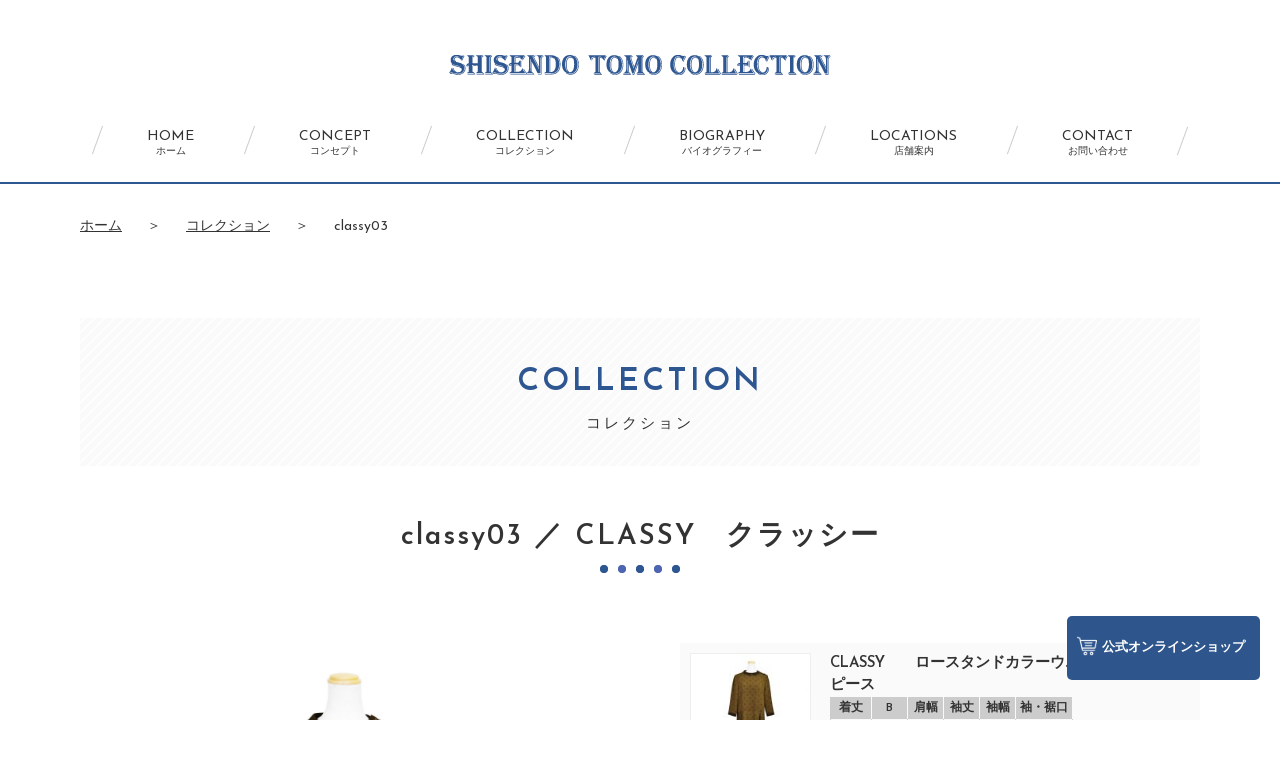

--- FILE ---
content_type: text/html; charset=UTF-8
request_url: https://tamuratomo.com/collection/classy03
body_size: 4932
content:
<!DOCTYPE html>
<html lang="ja" class="no-js">
<head>
	<meta charset="UTF-8">
	    <meta http-equiv="X-UA-Compatible" content="IE=edge">
    <link rel="alternate"  hreflang="ja" href="https://tamuratomo.com"/>
        <meta name="viewport" content="width=device-width,initial-scale=1">
    <!--meta name="HandheldFriendly" content="True">
    <meta name="MobileOptimized" content="320">
    <meta name="viewport" content="width=device-width, initial-scale=1"/-->
    
        <link rel="apple-touch-icon" href="https://tamuratomo.com/stccms/wp-content/themes/tomo2017/icon/apple-touch-icon.png">
    <link rel="icon" href="https://tamuratomo.com/stccms/wp-content/themes/tomo2017/favicon.png">
    <!--[if IE]>
    <link rel="shortcut icon" href="https://tamuratomo.com/stccms/wp-content/themes/tomo2017/favicon.ico">
    <![endif]-->
        <meta name="msapplication-TileColor" content="#87CEE5">
    <meta name="msapplication-TileImage" content="https://tamuratomo.com/stccms/wp-content/themes/tomo2017/icon/win8-tile-icon.png">
    <meta name="theme-color" content="#121212">


<!-- Google tag (gtag.js) -->
<script async src="https://www.googletagmanager.com/gtag/js?id=G-524XCFM772"></script>
<script>
  window.dataLayer = window.dataLayer || [];
  function gtag(){dataLayer.push(arguments);}
  gtag('js', new Date());

  gtag('config', 'G-524XCFM772');
</script>

    
	<link rel="pingback" href="https://tamuratomo.com/stccms/xmlrpc.php">
	<title>classy03 | 【公式】詩仙堂 トモ コレクション SHISENDO TOMO COLLECTION ブランドサイト</title>

<!-- All in One SEO Pack 2.3.11.1 by Michael Torbert of Semper Fi Web Design[1448,1522] -->
<link rel="canonical" href="https://tamuratomo.com/collection/classy03" />
			<script>
			(function(i,s,o,g,r,a,m){i['GoogleAnalyticsObject']=r;i[r]=i[r]||function(){
			(i[r].q=i[r].q||[]).push(arguments)},i[r].l=1*new Date();a=s.createElement(o),
			m=s.getElementsByTagName(o)[0];a.async=1;a.src=g;m.parentNode.insertBefore(a,m)
			})(window,document,'script','//www.google-analytics.com/analytics.js','ga');

			ga('create', 'UA-90104043-1', 'auto');
			
			ga('send', 'pageview');
			</script>
					<script type="text/javascript">
						function recordOutboundLink(link, category, action) {
														ga('send', 'event', category, action);
														if (link.target == '_blank') return true;
							setTimeout('document.location = "' + link.href + '"', 100);
							return false;
						}
						/* use regular Javascript for this */
						function getAttr(ele, attr) {
							var result = (ele.getAttribute && ele.getAttribute(attr)) || null;
							if (!result) {
								var attrs = ele.attributes;
								var length = attrs.length;
								for (var i = 0; i < length; i++)
									if (attr[i].nodeName === attr) result = attr[i].nodeValue;
							}
							return result;
						}

						function aiosp_addLoadEvent(func) {
							var oldonload = window.onload;
							if (typeof window.onload != 'function') {
								window.onload = func;
							} else {
								window.onload = function () {
									if (oldonload) {
										oldonload();
									}
									func();
								}
							}
						}

						function aiosp_addEvent(element, evnt, funct) {
							if (element.attachEvent)
								return element.attachEvent('on' + evnt, funct);
							else
								return element.addEventListener(evnt, funct, false);
						}

						aiosp_addLoadEvent(function () {
							var links = document.getElementsByTagName('a');
							for (var x = 0; x < links.length; x++) {
								if (typeof links[x] == 'undefined') continue;
								aiosp_addEvent(links[x], 'onclick', function () {
									var mydomain = new RegExp(document.domain, 'i');
									href = getAttr(this, 'href');
									if (href && href.toLowerCase().indexOf('http') === 0 && !mydomain.test(href)) {
										recordOutboundLink(this, 'Outbound Links', href);
									}
								});
							}
						});
					</script>
					<!-- /all in one seo pack -->
<link rel='dns-prefetch' href='//fonts.googleapis.com' />
<link rel='dns-prefetch' href='//s.w.org' />
		<script type="text/javascript">
			window._wpemojiSettings = {"baseUrl":"https:\/\/s.w.org\/images\/core\/emoji\/2.2.1\/72x72\/","ext":".png","svgUrl":"https:\/\/s.w.org\/images\/core\/emoji\/2.2.1\/svg\/","svgExt":".svg","source":{"concatemoji":"https:\/\/tamuratomo.com\/stccms\/wp-includes\/js\/wp-emoji-release.min.js"}};
			!function(t,a,e){var r,n,i,o=a.createElement("canvas"),l=o.getContext&&o.getContext("2d");function c(t){var e=a.createElement("script");e.src=t,e.defer=e.type="text/javascript",a.getElementsByTagName("head")[0].appendChild(e)}for(i=Array("flag","emoji4"),e.supports={everything:!0,everythingExceptFlag:!0},n=0;n<i.length;n++)e.supports[i[n]]=function(t){var e,a=String.fromCharCode;if(!l||!l.fillText)return!1;switch(l.clearRect(0,0,o.width,o.height),l.textBaseline="top",l.font="600 32px Arial",t){case"flag":return(l.fillText(a(55356,56826,55356,56819),0,0),o.toDataURL().length<3e3)?!1:(l.clearRect(0,0,o.width,o.height),l.fillText(a(55356,57331,65039,8205,55356,57096),0,0),e=o.toDataURL(),l.clearRect(0,0,o.width,o.height),l.fillText(a(55356,57331,55356,57096),0,0),e!==o.toDataURL());case"emoji4":return l.fillText(a(55357,56425,55356,57341,8205,55357,56507),0,0),e=o.toDataURL(),l.clearRect(0,0,o.width,o.height),l.fillText(a(55357,56425,55356,57341,55357,56507),0,0),e!==o.toDataURL()}return!1}(i[n]),e.supports.everything=e.supports.everything&&e.supports[i[n]],"flag"!==i[n]&&(e.supports.everythingExceptFlag=e.supports.everythingExceptFlag&&e.supports[i[n]]);e.supports.everythingExceptFlag=e.supports.everythingExceptFlag&&!e.supports.flag,e.DOMReady=!1,e.readyCallback=function(){e.DOMReady=!0},e.supports.everything||(r=function(){e.readyCallback()},a.addEventListener?(a.addEventListener("DOMContentLoaded",r,!1),t.addEventListener("load",r,!1)):(t.attachEvent("onload",r),a.attachEvent("onreadystatechange",function(){"complete"===a.readyState&&e.readyCallback()})),(r=e.source||{}).concatemoji?c(r.concatemoji):r.wpemoji&&r.twemoji&&(c(r.twemoji),c(r.wpemoji)))}(window,document,window._wpemojiSettings);
		</script>
		<style type="text/css">
img.wp-smiley,
img.emoji {
	display: inline !important;
	border: none !important;
	box-shadow: none !important;
	height: 1em !important;
	width: 1em !important;
	margin: 0 .07em !important;
	vertical-align: -0.1em !important;
	background: none !important;
	padding: 0 !important;
}
</style>
<link rel='stylesheet' id='wp-pagenavi-css'  href='https://tamuratomo.com/stccms/wp-content/plugins/wp-pagenavi/pagenavi-css.css' type='text/css' media='all' />
<link rel='stylesheet' id='reset-css-css'  href='https://tamuratomo.com/stccms/wp-content/themes/tomo2017/common/css/reset.css' type='text/css' media='all' />
<link rel='stylesheet' id='fonts-css-css'  href='https://fonts.googleapis.com/css?family=Josefin+Sans%3A400%2C600' type='text/css' media='all' />
<link rel='stylesheet' id='fancybox-css-css'  href='https://tamuratomo.com/stccms/wp-content/themes/tomo2017/common/js/fb/jquery.fancybox.css' type='text/css' media='all' />
<link rel='stylesheet' id='basic-css-css'  href='https://tamuratomo.com/stccms/wp-content/themes/tomo2017/common/css/basic.css' type='text/css' media='all' />
<link rel='stylesheet' id='media-css-css'  href='https://tamuratomo.com/stccms/wp-content/themes/tomo2017/common/css/media.css' type='text/css' media='all' />
<script type='text/javascript' src='https://tamuratomo.com/stccms/wp-content/themes/tomo2017/common/js/jquery-2.1.4.min.js'></script>
<script type='text/javascript' src='https://tamuratomo.com/stccms/wp-content/themes/tomo2017/common/js/jquery.easing.1.3.js'></script>
<script type='text/javascript' src='https://tamuratomo.com/stccms/wp-content/themes/tomo2017/common/js/bxs/jquery.bxslider.min.js'></script>
<script type='text/javascript' src='https://tamuratomo.com/stccms/wp-content/themes/tomo2017/common/js/fb/jquery.fancybox.js'></script>
<script type='text/javascript' src='https://tamuratomo.com/stccms/wp-content/themes/tomo2017/common/js/script.js'></script>
<link rel='https://api.w.org/' href='https://tamuratomo.com/wp-json/' />
<link rel="EditURI" type="application/rsd+xml" title="RSD" href="https://tamuratomo.com/stccms/xmlrpc.php?rsd" />
<link rel="wlwmanifest" type="application/wlwmanifest+xml" href="https://tamuratomo.com/stccms/wp-includes/wlwmanifest.xml" /> 
<link rel='prev' title='classy02' href='https://tamuratomo.com/collection/classy02' />
<link rel='next' title='classy04' href='https://tamuratomo.com/collection/classy04' />
<meta name="generator" content="WordPress 4.7.29" />
<link rel='shortlink' href='https://tamuratomo.com/?p=3863' />
<link rel="alternate" type="application/json+oembed" href="https://tamuratomo.com/wp-json/oembed/1.0/embed?url=https%3A%2F%2Ftamuratomo.com%2Fcollection%2Fclassy03" />
<link rel="alternate" type="text/xml+oembed" href="https://tamuratomo.com/wp-json/oembed/1.0/embed?url=https%3A%2F%2Ftamuratomo.com%2Fcollection%2Fclassy03&#038;format=xml" />
</head>
<body id="top">
<header id="mainhead">
<div class="contents">
    <div class="header_logo"><a href="/"><img src="https://tamuratomo.com/stccms/wp-content/themes/tomo2017/images/logoA.png" alt="【公式】詩仙堂 トモ コレクション SHISENDO TOMO COLLECTION ブランドサイト"></a></div>
    <ul class="menu"><li id="menu-item-17" class="menu-item menu-item-type-custom menu-item-object-custom menu-item-home menu-item-17"><a title="ホーム" href="http://tamuratomo.com/">HOME<br><span>ホーム</span></a></li>
<li id="menu-item-22" class="menu-item menu-item-type-post_type menu-item-object-page menu-item-22"><a title="コンセプト" href="https://tamuratomo.com/concept">CONCEPT<br><span>コンセプト</span></a></li>
<li id="menu-item-80" class="menu-item menu-item-type-custom menu-item-object-custom menu-item-80"><a title="コレクション" href="/collection/">COLLECTION<br><span>コレクション</span></a></li>
<li id="menu-item-1164" class="menu-item menu-item-type-post_type menu-item-object-page menu-item-1164"><a title="バイオグラフィー" href="https://tamuratomo.com/biography">BIOGRAPHY<br><span>バイオグラフィー</span></a></li>
<li id="menu-item-19" class="menu-item menu-item-type-post_type menu-item-object-page menu-item-19"><a title="店舗案内" href="https://tamuratomo.com/locations">LOCATIONS<br><span>店舗案内</span></a></li>
<li id="menu-item-18" class="menu-item menu-item-type-post_type menu-item-object-page menu-item-18"><a title="お問い合わせ" href="https://tamuratomo.com/contact">CONTACT<br><span>お問い合わせ</span></a></li>
</ul></div>
</header><div id="single">
<ul id="pankuzu">
    <li><a href="/">ホーム</a></li>
    <li>＞</li>
    <li><a href="/collection/">コレクション</a></li>
    <li>＞</li>
    <li>classy03</li>
</ul>
<div class="contents">
    <p id="collection">COLLECTION<span>コレクション</span></p>
    <h1>classy03 ／ CLASSY　クラッシー</h1>
    <div class="twoClm clearfix">
        <div class="leftBox">
                        <img src="https://tamuratomo.com/stccms/wp-content/uploads/2023/02/classy03.jpg" />
        </div>
        <div class="rightBox">
            <ul class="itemList">
                        <li class="clearfix">
            <div class="imgBox"><a href="https://tamuratomo.com/stccms/wp-content/uploads/2023/02/classy03.jpg" class="fancybox"><img src="https://tamuratomo.com/stccms/wp-content/uploads/2023/02/classy03-150x150.jpg" /></a></div>
            <div class="dataBox">
            <h3>CLASSY　　ロースタンドカラーウエスト切替えワンピース</h3>
            <table>
            <tr><th>着丈</th><th>B</th><th>肩幅</th><th>袖丈</th><th>袖幅</th><th>袖・裾口</th>            </tr>
            <tr><td>103cm</td><td>98cm</td><td>38cm</td><td>46cm</td><td>35cm</td><td>28cm</td>            </tr>
            </table>

                        <p class="comment">ロースタンドカラーから肩ボタン、左の袖口にかけて伸びるライン、又ウエスト切替えの折りひだから見えるアクセントカラーが技ありデザイン。スタジャンを羽織って、軽快なイメージでまとめて。／One Size</p>
                                    <ul class="color clearfix">
            <li><p class="box" style="background:#23244c;"></p><p class="name">NVY</p></li><li><p class="box" style="background:#796034;"></p><p class="name">BRN</p></li><li><p class="box" style="background:#ffffff;"></p><p class="name">WHT</p></li>            </ul>
                        <p class="price">&yen;28,000</p>
            </div>
            </li>
                        </ul>
                    </div>
    </div>
<p class="linkbox"><a href="/collection/" class="btn btnB btnFrame">コレクション一覧</a></p>
</div><!-- contents -->

</div>
<!--div class="whiteBox">
<div class="contents">
</div><!-- contents - ->
</div><!-- whiteBox -->


<footer id="mainfoot">

<a id="shopping" href="https://tamuratomo.shop-pro.jp/" target="blank"><img src="https://tamuratomo.com/stccms/wp-content/themes/tomo2017/images/index/shopping.png" width="20" height="20" alt="公式オンラインショップ"/>公式オンラインショップ</a>

<div class="footer_logo"><a href="/"><img src="https://tamuratomo.com/stccms/wp-content/themes/tomo2017/images/logoB.png" alt="【公式】詩仙堂 トモ コレクション SHISENDO TOMO COLLECTION ブランドサイト"></a></div>
<div class="menu">
    <ul><li class="menu-item menu-item-type-custom menu-item-object-custom menu-item-home menu-item-17"><a title="ホーム" href="http://tamuratomo.com/">HOME<br><span>ホーム</span></a></li>
<li class="menu-item menu-item-type-post_type menu-item-object-page menu-item-22"><a title="コンセプト" href="https://tamuratomo.com/concept">CONCEPT<br><span>コンセプト</span></a></li>
<li class="menu-item menu-item-type-custom menu-item-object-custom menu-item-80"><a title="コレクション" href="/collection/">COLLECTION<br><span>コレクション</span></a></li>
<li class="menu-item menu-item-type-post_type menu-item-object-page menu-item-1164"><a title="バイオグラフィー" href="https://tamuratomo.com/biography">BIOGRAPHY<br><span>バイオグラフィー</span></a></li>
<li class="menu-item menu-item-type-post_type menu-item-object-page menu-item-19"><a title="店舗案内" href="https://tamuratomo.com/locations">LOCATIONS<br><span>店舗案内</span></a></li>
<li class="menu-item menu-item-type-post_type menu-item-object-page menu-item-18"><a title="お問い合わせ" href="https://tamuratomo.com/contact">CONTACT<br><span>お問い合わせ</span></a></li>
</ul>    <ul><li id="menu-item-221" class="menu-item menu-item-type-post_type menu-item-object-page menu-item-221"><a href="https://tamuratomo.com/material">マテリアル<br><span></span></a></li>
<li id="menu-item-61" class="menu-item menu-item-type-taxonomy menu-item-object-category menu-item-61"><a title="新着情報" href="https://tamuratomo.com/category/news">新着情報<br><span>新着情報</span></a></li>
<li id="menu-item-62" class="menu-item menu-item-type-taxonomy menu-item-object-category menu-item-62"><a title="ブログ" href="https://tamuratomo.com/category/blog">ブログ<br><span>ブログ</span></a></li>
<li id="menu-item-225" class="menu-item menu-item-type-post_type menu-item-object-page menu-item-225"><a href="https://tamuratomo.com/company">会社概要<br><span></span></a></li>
<li id="menu-item-219" class="menu-item menu-item-type-post_type menu-item-object-page menu-item-219"><a href="https://tamuratomo.com/privacy-policy">プライバシーポリシー<br><span></span></a></li>
<li id="menu-item-560" class="menu-item menu-item-type-custom menu-item-object-custom menu-item-560"><a href="http://www.facebook.com/shisendo.tomo.collection/">facebook<br><span></span></a></li>
</ul></div>
<p class="copy">&copy;2025 SHISENDO TOMO COLLECTION.</p>

 


<script type='text/javascript' src='https://tamuratomo.com/stccms/wp-includes/js/wp-embed.min.js'></script>
</body>
</html>


--- FILE ---
content_type: text/css
request_url: https://tamuratomo.com/stccms/wp-content/themes/tomo2017/common/css/basic.css
body_size: 4995
content:
@charset "UTF-8";
/*書式設定
----------------------------------*/

body {
  margin: 0;
  padding: 0;
  border: 0 none;
  font-size: 16px;
  color: #333;
  font-family: 'Josefin Sans', 'Hiragino Maru Gothic W4 JIS2004', '游ゴシック', YuGothic, 'ヒラギノ角ゴ ProN W3', 'Hiragino Kaku Gothic ProN', 'メイリオ', Meiryo, sans-serif;
  font-weight: 500;
  line-height: 1.5em;
  background: #fff;
}

/*floatの解除*/
.clearfix:after {
  display: block;
  clear: both;
  height: 0px;
  visibility: hidden;
  content: '.';
}
.clearfix {
  min-height: 1px; /*IE6、7対策*/
}
* html .clearfix {
  height: 1px;
  /*\*/ /*/ /*MAC IE5.x対策*/
  height: auto;
  overflow: hidden;
  /**/
}
.text-left {
  text-align: left;
}
.text-center {
  text-align: center;
}
.text-right {
  text-align: right;
}
.text-ss {
  font-size: 0.6em;
}
.text-s {
  font-size: 0.8em;
}
.text-l {
  font-size: 1.2em;
}
.text-ll {
  font-size: 1.6em;
}
.text-xl {
  font-size: 2em;
}

.mt-s {
  margin-top: 20px;
}
.mt-m {
  margin-top: 40px;
}
.mt-l {
  margin-top: 60px;
}
a {
  color: inherit;
  -webkit-transition: 0.3s ease-in-out;
  -moz-transition: 0.3s ease-in-out;
  -o-transition: 0.3s ease-in-out;
  transition: 0.3s ease-in-out;
}
a:hover {
  text-decoration: none;
}
a.link {
  display: inline-block;
  margin: auto;
  text-decoration: none;
  border-bottom: 1px dotted #888;
  margin-top: 5px;
}
a.link:hover {
  border-bottom: 1px solid #888;
}

a img {
  border: none;
  vertical-align: top;
  -webkit-transition: 0.3s ease-in-out;
  -moz-transition: 0.3s ease-in-out;
  -o-transition: 0.3s ease-in-out;
  transition: 0.3s ease-in-out;
}
a:hover img {
  opacity: 0.6;
  filter: alpha(opacity=60);
}
img {
  width: inherit;
}

/*header
-------------------------------*/
header#mainhead {
  padding: 50px 0 20px;
  margin: 0 auto;
  text-align: center;
  border-bottom: 2px solid #2e5691;
}
header#mainhead h1,
header#mainhead .header_logo {
  margin-bottom: 40px;
}
header#mainhead .menu {
  display: inline-block;
  position: relative;
}
header#mainhead .menu:after {
  display: block;
  content: '';
  border-left: 1px solid #cbcbcb;
  height: 30px;
  transform: rotate(20deg);
  position: absolute;
  top: 50%;
  right: 0;
  margin-top: -15px;
}
header#mainhead .menu li {
  display: inline-block;
  position: relative;
}
header#mainhead .menu li:before {
  display: block;
  content: '';
  border-right: 1px solid #cbcbcb;
  height: 30px;
  transform: rotate(20deg);
  position: absolute;
  top: 50%;
  margin-top: -15px;
}
header#mainhead .menu li a {
  display: block;
  padding: 10px 50px;
  height: 20px;
  text-decoration: none;
  font-size: 14px;
  text-align: center;
  line-height: 1em;
}
header#mainhead .menu li a span {
  font-size: 10px;
}
header#mainhead .contents {
  margin: 0 auto;
}

/*　for bxslider */
#sliderSP {
  display: none;
}
#slider {
  display: block;
  height: 100%;
  min-height: 500px;
  background: url(../../images/stripe.gif) repeat;
  overflow: hidden;
  position: relative;
  width: 100%;
  z-index: 1;
  margin-bottom: 30px;
  border-bottom: 1px solid #eee;
}
#slider .slide-wrap {
  width: 1400px;
  height: auto;
  position: absolute;
  left: 50%;
  margin-left: -700px;
}
#slider p.slideimg {
  width: 1400px;
  height: 500px;
  padding: 0;
  margin: 0;
}
#slider #slide01 {
  background: url(../../images/slide/slide01.png) no-repeat 0% 0%;
}
#slider #slide02 {
  background: url(../../images/slide/slide02.png) no-repeat 0% 0%;
}
#slider #slide03 {
  background: url(../../images/slide/slide03.png) no-repeat 0% 0%;
}
#slider #slide04 {
  background: url(../../images/slide/slide04.png) no-repeat 0% 0%;
}
#slider #slide05 {
  background: url(../../images/slide/slide05.png) no-repeat 0% 0%;
}
#slider #slide06 {
  background: url(../../images/slide/slide06.png) no-repeat 0% 0%;
}
#slider #slide07 {
  background: url(../../images/slide/slide07.png) no-repeat 0% 0%;
}
#slider #slide08 {
  background: url(../../images/slide/slide08.png) no-repeat 0% 0%;
}
#slider #slide09 {
  background: url(../../images/slide/slide09.png) no-repeat 0% 0%;
}
#slider #slide10 {
  background: url(../../images/slide/slide10.png) no-repeat 0% 0%;
}
#slider #slide11 {
  background: url(../../images/slide/slide11.png) no-repeat 0% 0%;
}
#slider #slide12 {
  background: url(../../images/slide/slide12.png) no-repeat 0% 0%;
}
#slider #slide13 {
  background: url(../../images/slide/slide13.jpg) no-repeat 0% 0%;
}
#slider #slide14 {
  background: url(../../images/slide/slide14.jpg) no-repeat 0% 0%;
}
#slider #slide15 {
  background: url(../../images/slide/slide15.jpg) no-repeat 0% 0%;
}
#slider #slide16 {
  background: url(../../images/slide/slide16.jpg) no-repeat 0% 0%;
}
#slider #slide17 {
  background: url(../../images/slide/slide17.jpg) no-repeat 0% 0%;
}
#slider #slide18 {
  background: url(../../images/slide/slide18.jpg) no-repeat 0% 0%;
}
#slider #slide19 {
  background: url(../../images/slide/slide19.jpg) no-repeat 0% 0%;
}
#slider #slide20 {
  background: url(../../images/slide/slide20.jpg) no-repeat 0% 0%;
}
#slider #slide21 {
  background: url(../../images/slide/slide21.jpg) no-repeat 0% 0%;
}
#slider #slide22 {
  background: url(../../images/slide/slide22.jpg) no-repeat 0% 0%;
}
#slider #slide23 {
  background: url(../../images/slide/slide23.jpg) no-repeat 0% 0%;
}
#slider #slide24 {
  background: url(../../images/slide/slide24.jpg) no-repeat 0% 0%;
}

#slider #slide110 {
  background: url(../../images/slide/slide110.jpg) no-repeat 0% 0%;
}

#slider #slide111 {
  background: url(../../images/slide/slide111.jpg) no-repeat 0% 0%;
}

#slider #slide112 {
  background: url(../../images/slide/slide112.jpg) no-repeat 0% 0%;
}

#slider #slide113 {
  background: url(../../images/slide/slide113.jpg) no-repeat 0% 0%;
}

#slider #slide114 {
  background: url(../../images/slide/slide114.jpg) no-repeat 0% 0%;
}

#slider #slide115 {
  background: url(../../images/slide/slide115.jpg) no-repeat 0% 0%;
}

#slider #slide116 {
  background: url(../../images/slide/slide116.jpg) no-repeat 0% 0%;
}

#slider #slide117 {
  background: url(../../images/slide/slide117.jpg) no-repeat 0% 0%;
}

#slider #slide118 {
  background: url(../../images/slide/slide118.jpg) no-repeat 0% 0%;
}
#slider #slide119 {
  background: url(../../images/slide/slide119.jpg) no-repeat 0% 0%;
}
#slider #slide120 {
  background: url(../../images/slide/slide120.jpg) no-repeat 0% 0%;
}

#slider #slide121 {
  background: url(../../images/slide/slide121.jpg) no-repeat 0% 0%;
}
#slider #slide122 {
  background: url(../../images/slide/slide122.jpg) no-repeat 0% 0%;
}
#slider #slide123 {
  background: url(../../images/slide/slide123.jpg) no-repeat 0% 0%;
}
#slider #slide124 {
  background: url(../../images/slide/slide124.jpg) no-repeat 0% 0%;
}
#slider #slide125 {
  background: url(../../images/slide/slide125.jpg) no-repeat 0% 0%;
}
#slider #slide126 {
  background: url(../../images/slide/slide126.jpg) no-repeat 0% 0%;
}
#slider #slide127 {
  background: url(../../images/slide/slide127.jpg) no-repeat 0% 0%;
}
#slider #slide128 {
  background: url(../../images/slide/slide128.jpg) no-repeat 0% 0%;
}
#slider #slide129 {
  background: url(../../images/slide/slide129.jpg) no-repeat 0% 0%;
}
#slider #slide130 {
  background: url(../../images/slide/slide130.jpg) no-repeat 0% 0%;
}



#slider #event-slide {
  background: url(../../images/slide/STCslide.jpg) no-repeat 0% 0%;
}




/*footer
-------------------------------*/
footer#mainfoot {
  padding: 30px 0 0px;
  margin: 120px auto 0;
  text-align: center;
  border-top: 2px solid #2e5691;
}
footer#mainfoot .footer_logo {
  margin-bottom: 20px;
  display: inline-block;
}
footer#mainfoot .footer_logo a {
  display: block;
}
footer#mainfoot .menu {
  margin-bottom: 30px;
}
footer#mainfoot .menu li {
  display: inline-block;
  margin: 0px 0px 10px 20px;
}
footer#mainfoot .menu li a {
  display: inline-block;
}
footer#mainfoot .menu li span {
  display: none;
}
footer#mainfoot .menu li:after {
  display: inline-block;
  padding-left: 20px;
  content: '/';
}
footer#mainfoot .menu li:last-child:after {
  display: none;
}
footer#mainfoot .copy {
  background-color: #2e568d;
  font-size: 12px;
  height: 20px;
  line-height: 20px;
  color: #fff;
}
#shopping {
  color: #fff;
  z-index: 999;
  background: #2e568d;
  display: block;
  text-decoration: none;
  text-align: center;
  padding: 20px 15px 20px 10px;
  right: 20px;
  bottom: 40px;
  position: fixed;
  border-radius: 5px;
  font-size: 13px;
  font-weight: bold;
}
#shopping:hover {
  background-color: #ddcb1f;
}
#shopping img {
  margin-right: 5px;
  width: 20px;
  height: 20px;
}

/*contents
-------------------------------*/
.contents {
  width: 1120px;
  margin: 80px auto 120px;
}
.contents h2 {
  font-size: 24px;
  line-height: 1.5em;
  padding-bottom: 15px;
}
.contents h2.centerh2,
#single h1,
#page h2 {
  font-size: 28px;
  line-height: 1.5em;
  text-align: center;
  padding-bottom: 10px;
  letter-spacing: 2px;
  font-weight: 600;
}
.contents h2.centerh2:after,
#single h1:after,
#page h2:after {
  display: block;
  content: '';
  width: 100%;
  height: 20px;
  margin-top: 5px;
  background: url(../../images/dot01.png) top center no-repeat;
}
.contents h2.lefth2 {
  font-size: 24px;
  line-height: 1.5em;
}
.contents h2.lefth2:before {
  display: inline-block;
  content: '';
  background: url(../../images/dot02.png) top center no-repeat;
  width: 22px;
  height: 22px;
  margin-right: 10px;
}

.contents .btn {
  display: inline-block;
  padding-left: 60px;
  padding-right: 40px;
  font-size: 16px;
  height: 28px;
  line-height: 28px;
  background: url(../../images/arrowG.png) no-repeat 40px center;
  background-color: #f5f5f5;
  background-size: 16px;
  border-radius: 4px;
  margin: 0 auto;
  text-decoration: none;
  -webkit-transition: 0.3s ease-in-out;
  -moz-transition: 0.3s ease-in-out;
  -o-transition: 0.3s ease-in-out;
  transition: 0.3s ease-in-out;
}
.contents .btn:hover {
  background-color: #fbfbfb;
}
.contents .btnB {
  background-image: url(../../images/arrowB.png);
}
.contents .btnFrame {
  background-color: #fff;
  border: 1px solid #2e5691;
  font-size: 16px;
  color: #2e5691;
  height: 32px;
  line-height: 32px;
}

.contents .linkbox {
  text-align: center;
  padding-top: 20px;
}

.contents .caption {
  margin: 10px auto;
  max-width: 980px;
  padding: 10px;
  font-size: 18px;
  line-height: 1.5em;
}

.contents .threeClm {
  margin: 20px auto;
}
.contents .threeClm .clm {
  width: 352px;
  float: left;
  text-align: center;
  margin-right: 32px;
  margin-bottom: 32px;
}
.contents .threeClm .clm:nth-child(3n) {
  margin-right: 0px;
}
.contents .threeClm .clm a {
  display: block;
  text-decoration: none;
}
.contents .threeClm .clm .imgBox {
  display: block;
  text-decoration: none;
  width: 352px;
  height: 352px;
  position: relative;
}
.contents .threeClm .clm .imgBox img {
  width: 352px;
  height: 352px;
  position: absolute;
  left: 50%;
  top: 50%;
  margin-left: -176px;
  margin-top: -176px;
}
.contents .threeClm .clm h3,
.contents .threeClm .clm .clm_title {
  font-size: 21px;
  line-height: 1.5em;
  text-align: center;
  margin: 18px auto 8px;
}
.contents .threeClm .clm .caption {
  text-align: left;
  margin-bottom: 20px;
}
.contents .threeClm .clm a:hover .imgBox img {
  width: 364px;
  height: 364px;
  margin-left: -182px;
  margin-top: -182px;
  opacity: 1;
  filter: alpha(opacity=100);
}
.contents .threeClm .clm a:hover .btn {
  background-color: #ccdaef;
} /* #fbfbfb;}*/

#aboutUs .threeClm .clm .imgBox {
  width: 280px;
  height: 280px;
  border-radius: 50%;
  overflow: hidden;
  margin: auto;
}
#aboutUs .threeClm .clm .imgBox img {
  width: 280px;
  height: 280px;
  margin-left: -140px;
  margin-top: -140px;
}
#aboutUs .threeClm .clm a:hover .imgBox img {
  width: 300px;
  height: 300px;
  margin-left: -150px;
  margin-top: -150px;
}

.contents .twoClm {
  margin: 20px auto;
}
.contents .twoClm .leftBox {
  float: left;
  width: 520px;
}
.contents .twoClm .rightBox {
  float: right;
  width: 520px;
}
.contents .twoClm ul,
#archive .archiveList {
  border-top: 2px solid #f6f6f6;
}
.contents .twoClm li,
#archive .archiveList li {
  min-height: 40px;
  line-height: 40px;
  border-bottom: 1px dotted #f6f6f6;
}
.contents .twoClm li .date,
#archive .archiveList li .date {
  font-size: 14px;
  line-height: 1.5em;
  color: #4e66b1;
  display: inline-block;
  margin-right: 10px;
}
.contents .twoClm .linkbox {
  text-align: right;
}

.contents .newsTopics {
  margin: 20px auto;
  width: 680px;
}
.contents .newsTopics .leftBox {
  width: 100%;
}
.contents .newsTopics ul {
  border-top: 2px solid #f6f6f6;
  margin: 20px auto 0;
}
.contents .newsTopics li {
  min-height: 40px;
  line-height: 40px;
  border-bottom: 1px dotted #f6f6f6;
}
.contents .newsTopics li .date {
  font-size: 14px;
  line-height: 1.5em;
  color: #4e66b1;
  display: inline-block;
  margin-right: 10px;
}
.contents .newsTopics .linkbox {
  text-align: center;
}

.contents .infoBox {
  background: url(../../images/stripe.gif);
  padding: 40px;
  margin: 20px auto;
}
.contents .infoBox h3 {
  font-size: 21px;
  line-height: 1.5em;
  padding-top: 20px;
  margin-bottom: 15px;
}
.contents .infoBox p {
  margin-bottom: 20px;
}
.contents .infoBox .leftBox {
  float: left;
  width: 340px;
}
.contents .infoBox .rightBox {
  float: right;
  width: 620px;
}
.contents .infoBox img {
  width: 100%;
  height: auto;
}

.contents .dataTable {
  border-top: 1px solid #fafafa;
}
.contents .dataTable dt,
.contents .dataTable dd {
  padding: 5px;
}
.contents .dataTable dt {
  float: left;
  width: 100px;
  background: #fafafa;
  border-bottom: 1px solid #fff;
}
.contents .dataTable dd {
  padding-left: 120px;
  border-bottom: 1px solid #fafafa;
}

/*.contents .custombox iframe {pointer-events:none;}*/

/*COLLECTION
-------------------------------*/
#page,
#single,
#archive {
  width: 1120px;
  margin-left: auto;
  margin-right: auto;
}
#page h1,
#archive h1,
#single #collection {
  width: 100%;
  font-size: 32px;
  line-height: 1.5em;
  font-weight: 600;
  color: #2e5691;
  padding: 40px 0px 30px;
  background: url(../../images/stripe.gif);
  text-align: center;
  margin-bottom: 50px;
  letter-spacing: 3px;
}
#page h1.margin {
  margin: 80px auto 50px;
}
#page h1 span,
#archive h1 span,
#single #collection span {
  display: block;
  font-size: 15px;
  line-height: 1.5em;
  color: #333;
  font-weight: normal;
  padding-top: 8px;
}
#pankuzu {
  text-align: left;
  margin: 30px auto;
}
#pankuzu li {
  display: inline-block;
  margin-right: 20px;
  font-size: 14px;
  line-height: 1.5em;
}
#single h1 {
  margin: 50px auto;
}
#single .twoClm .leftBox img {
  width: 100%;
  height: auto;
}
#single .itemList {
  border: none;
}
#single .itemList li {
  background: #fafafa;
  padding: 10px;
  margin-bottom: 20px;
  border: none;
}
#single .itemList li .imgBox {
  float: left;
  width: 120px;
  height: 120px;
}
#single .itemList li .imgBox img {
  width: 100%;
  height: 100%;
}
#single .itemList li .imgBox a {
  display: block;
  width: 119px;
  height: 119px;
  position: relative;
  border: 1px solid #eee;
  background: #fff;
}
#single .itemList li .imgBox a:after {
  position: absolute;
  display: block;
  content: '';
  right: 5px;
  bottom: 5px;
  width: 30px;
  height: 30px;
  background: url(../../images/zoom.png) no-repeat center center;
  background-size: 30px;
}
#single .itemList li .dataBox {
  padding-left: 140px;
}
#single .itemList li .dataBox h3 {
  font-size: 15px;
  line-height: 1.5em;
  font-weight: bold;
}
#single .itemList li .dataBox table {
  border-top: 1px solid #ccc;
  border-left: 1px solid #ccc;
  font-size: 12px;
  line-height: 1.5em;
}
#single .itemList li .dataBox table th,
#single .itemList li .dataBox table td {
  line-height: 16px;
  height: 16px;
  padding: 2px 4px;
  text-align: center;
  border-bottom: 1px solid #ccc;
  border-right: 1px solid #ccc;
}
#single .itemList li .dataBox table th {
  font-weight: bold;
  background: #ccc;
  border-right: 1px solid #fafafa;
}
#single .itemList li .dataBox p.comment {
  line-height: 1.5em;
  font-size: 14px;
  margin: 10px auto;
}
#single .itemInfo {
  padding: 20px;
  border: 1px solid #eee;
  font-size: 14px;
}
#single .itemInfo h4 {
  font-weight: bold;
  font-size: 16px;
  margin-top: 10px;
}
#single .itemInfo p {
  margin-top: 5px;
}

#single .itemList li .dataBox .price {
  height: auto;
  line-height: 1em;
  text-align: right;
  margin-top: 5px;
  margin-right: 30px;
}
#single .itemList li .dataBox .color {
  line-height: 1em;
  height: 30px;
  border: none;
  width: 100%;
}
#single .itemList li .dataBox .color li {
  min-height: 0;
  line-height: 20px;
  padding: 0;
  float: left;
  margin: 0 10px 0 0;
}
#single .itemList li .dataBox .color li .box {
  display: inline-block;
  width: 16px;
  height: 16px;
  padding: 0;
  margin: 4px 0 0;
  border-radius: 50%;
  border: 2px #fff solid;
  box-shadow: 1px 1px 2px rgba(0, 0, 0, 0.4);
}
#single .itemList li .dataBox .color li .name {
  display: inline-block;
  margin-left: 5px;
  font-size: 12px;
  line-height: 20px;
  height: 20px;
}

#archive .archiveList {
  width: 680px;
  margin: 80px auto;
}

.custombox {
  width: 680px;
  margin: 60px auto;
}
.custombox .txtbox {
  padding: 0px;
  margin: 0px auto 20px;
  font-size: 18px;
  line-height: 1.5em;
}
.custombox .imgbox {
  margin: 0px auto 40px;
}
.custombox .txtbox blockquote {
  background: #fafafa;
  padding: 15px;
}
.custombox.imgleft,
.custombox.imgright {
  width: 100%;
}
.custombox.imgleft .txtbox {
  float: right;
  width: 736px;
}
.custombox.imgright .txtbox {
  float: left;
  width: 736px;
}
.custombox.imgleft .imgbox {
  float: left;
  width: 352px;
}
.custombox.imgright .imgbox {
  float: right;
  width: 352px;
}
.custombox.imgleft .imgbox.boxS {
  width: 280px;
}
.custombox.imgright .imgbox.boxS {
  width: 280px;
}
.custombox .imgbox img {
  margin-bottom: 20px;
}
.custombox.imgleft img,
.custombox.imgright img {
  width: 100%;
  height: auto;
}
.contents .custombox .text-left {
  text-align: left;
}
.contents .custombox .text-right {
  text-align: right;
}
.custombox .itemInfo {
  padding: 20px;
  border: 1px solid #eee;
  font-size: 14px;
  max-width: 680px;
  box-sizing: border-box;
  margin: 20px auto;
}
.custombox .itemInfo h4 {
  font-weight: bold;
  font-size: 16px;
  margin-top: 10px;
}
.custombox .itemInfo p {
  margin-top: 5px;
}

.custombox h2 {
  text-align: center;
  margin-bottom: 30px;
  font-size: 24px;
  line-height: 1.5em;
  font-weight: 600;
}
.custombox h3 {
  font-size: 26px;
  line-height: 1.5em;
  margin-bottom: 15px;
  font-weight: 600;
}
.custombox h4 {
  font-size: 21px;
  line-height: 1.5em;
  margin-bottom: 10px;
  font-weight: 600;
}
.custombox p {
  margin-bottom: 25px;
}

.custombox .txtbox img {
  max-width: 100%;
  height: auto;
  margin: 10px auto;
}
.biography_custom .custombox .txtbox {
  font-size: 16px;
  padding-bottom: 25px;
}
.biography_custom .custombox .txtbox:last-child {
  padding-bottom: 0;
}
.biography_custom .custombox h5 {
  font-size: 19px;
  line-height: 1.5em;
  padding-bottom: 10px;
}
.biography_custom .custombox dl dt {
  float: left;
  width: 40px;
  padding-bottom: 25px;
}
.biography_custom .custombox dl dd {
  margin-left: 40px;
  padding-bottom: 25px;
}

.shop_type {
  font-size: 21px;
  font-weight: 700;
  text-align: center;
  margin: 0 auto;
}

/*店舗案内注意事項20200323*/
.shop_caution {
  padding: 20px;
  margin: 0 auto 40px;
  max-width: 800px;
  box-sizing: border-box;
  background-color: #f6f6f6;
  text-align: center;
  line-height: 2em;
}
.shop_caution .font_size {
  font-size: 21px;
  font-weight: 700;
}

/*///////////////////////////
CONTACT
///////////////////////////*/
.contents .custombox .telbox {
  padding: 0px;
  margin: 0px auto 80px;
  font-size: 18px;
  line-height: 1.5em;
}
.contents .custombox .telbox p {
  margin: 0;
  text-align: center;
  line-height: 1em;
}
.contents .custombox .telbox p.telnum {
  font-size: 24px;
  font-weight: bold;
  padding-bottom: 20px;
}
.contents .custombox .telbox p.telnum .telnum2 {
  font-size: 36px;
}

.contents .custombox .contact dt {
  float: left;
  width: 250px;
  line-height: 1.5em;
  font-size: 14px;
  min-height: 21px;
}
.contents .custombox .contact dd {
  padding-bottom: 10px;
  margin-bottom: 10px;
  line-height: 1.5em;
  padding-left: 250px;
  font-size: 14px;
  min-height: 21px;
}
.contents .custombox .contact dt .must {
  border-radius: 4px;
  color: #ffffff;
  font-size: 8px;
  font-weight: bold;
  padding: 4px 10px;
  background: #2e5691;
  margin-left: 10px;
}
.contents .custombox #consent a {
  font-weight: bold;
  text-decoration: underline;
  font-size: 16px;
}
.contents .custombox #consent p {
  text-align: center;
  margin: 10px 0;
  font-size: 14px;
}
.contents .custombox #consent .spamtxt {
  color: #ff0000;
}
.mw_wp_form_preview #consent {
  display: none;
}

.contents .custombox .contactbtn {
  text-align: center;
  margin: 20px 0;
}
.contents .custombox .contactbtn li {
  display: inline-block;
  margin: 0 10px;
}
.contents .custombox .reply {
  text-align: center;
  font-size: 18px;
}

.contents .custombox .mw_wp_form {
  margin: 20px auto;
  padding: 0px 0px 10px 0px;
  text-align: left;
  font-size: 16px;
}

.contents .custombox .mw_wp_form dt {
  float: left;
  width: 240px;
  padding: 4px 0;
}
.contents .custombox .mw_wp_form dd {
  margin-bottom: 20px;
  padding: 4px 0px 4px 260px;
  font-size: 14px;
  min-height: 20px;
}

.contents .custombox .mw_wp_form_confirm dd {
  border-bottom: 1px solid #eee;
}

.contents .custombox .mw_wp_form input,
.contents .custombox .mw_wp_form textarea {
  padding: 0.5em;
  font-size: 14px;
}

.contents .custombox .mw_wp_form input[type='text'],
.contents .custombox .mw_wp_form input[type='email'],
.contents .custombox .mw_wp_form textarea {
  outline: none;
  border: 1px solid #aaa;
  -webkit-transition: all 0.3s;
  transition: all 0.3s;
  width: 100%;
  font-size: 14px;
  box-sizing: border-box;
  background: #fff;
}

.contents .custombox .mw_wp_form .mwform-tel-field input[type='text'] {
  width: 30%;
}

.contents .custombox .mw_wp_form input[type='text']:focus,
.contents .custombox .mw_wp_form input[type='email']:focus,
.contents .custombox .mw_wp_form textarea:focus {
  box-shadow: 0 0 7px #fff;
  border: 1px solid #eee;
}

.contents .custombox .mw_wp_form input[type='button'],
.contents .custombox .mw_wp_form input[type='reset'],
.contents .custombox .mw_wp_form input[type='submit'] {
  margin-top: 20px;
  min-width: 200px;
  padding: 4px 20px;
  border: 1px #aaa solid;
  background-color: #eee;
  border-radius: 14px;
  cursor: pointer;
  -webkit-appearance: none;
}
.contents .custombox .mw_wp_form input::selection {
  background-color: #b4aaa0;
  color: #fff;
}
.contents .custombox .mw_wp_form input::-moz-selection {
  background-color: #d4cac0;
  color: #fff;
}

.contents .custombox .mw_wp_form input[type='button']:hover,
.contents .custombox .mw_wp_form input[type='reset']:hover,
.contents .custombox .mw_wp_form input[type='submit']:hover {
  background-color: #fff;
}

.contents .custombox .formBtn {
  text-align: center;
}

.contents .custombox .pageback {
  margin-bottom: 50px;
  text-align: center;
  font-size: 0.8em;
}

.contents .custombox select {
  -moz-appearance: none;
  -webkit-appearance: none;
  appearance: none;
  background: url(../../images/selectback.png) no-repeat 99% 50%;
  background-color: #dddddd;
  border-radius: 2px;
  width: 100%;
  padding: 0.2em 10px;
  font-size: 14px;
  box-sizing: border-box;
}

.contents h2.centerh2 .japanese {
  font-weight: normal;
  font-size: 12px;
  display: block;
  margin: 0px auto 15px;
  line-height: 12px;
}

#aboutUs .threeClm .clm a:hover .imgBox {
  box-shadow: 0 0 10px rgba(0, 0, 0, 0.4), 0 0 15px rgba(0, 0, 0, 0.4);
}
.contents .threeClm .clm a:hover .imgBox img {
  box-shadow: 0 0 15px rgba(0, 0, 0, 0.2);
}

/*PAGENAVI
-------------------------------*/
.wp-pagenavi {
  text-align: center;
  clear: both;
  margin: 20px 0px;
  font-weight: 500;
}

.wp-pagenavi a {
  margin-bottom: 10px;
}
.wp-pagenavi a,
.wp-pagenavi span {
  border: none;
  font-size: 16px;
  margin: 2px;
  padding: 0px 4px;
  box-sizing: border-box;
  display: inline-block;
  min-width: 38px;
  height: 38px;
  text-align: center;
  border-radius: 10%;
  line-height: 38px;
}
.wp-pagenavi a:hover {
  background: #eeffcc;
}

/* current & extend */
.wp-pagenavi .current {
  background-color: #ececec;
}
.wp-pagenavi .extend {
  background: #eeeeee;
}

/* first & last */
.wp-pagenavi .first,
.wp-pagenavi .last {
  background-color: #2e5691;
  color: #ffffff;
  font-weight: bold;
}
.wp-pagenavi .first:hover,
.wp-pagenavi .last:hover {
  background-color: #ccc;
  color: #ffffff;
}
.wp-pagenavi .first:active,
.wp-pagenavi .last:active {
  color: #ffffff;
}

/* previouspostslink & nextpostslink */
.wp-pagenavi .previouspostslink,
.wp-pagenavi .nextpostslink {
  background-color: #2e5691;
  color: #ffffff;
}
.wp-pagenavi .previouspostslink:hover,
.wp-pagenavi .nextpostslink:hover {
  background-color: #ccc;
  color: #ffffff;
}

/* smaller & larger */
.wp-pagenavi .smaller,
.wp-pagenavi .larger {
  border: 1px solid #eeeeee;
}
.wp-pagenavi .smaller:hover,
.wp-pagenavi .larger:hover {
  background-color: #ffffff;
}
.wp-pagenavi .smaller:active,
.wp-pagenavi .larger:active {
  color: #333333;
}
.wp-pagenavi .pages {
  font-size: 10px;
  width: 100%;
  padding: 0px;
  margin: auto;
}

#passwd section {
  text-align: center;
  padding: 100px 0;
}
#passwd section p {
  margin: 40px auto;
}


--- FILE ---
content_type: text/css
request_url: https://tamuratomo.com/stccms/wp-content/themes/tomo2017/common/css/media.css
body_size: 1583
content:
@charset "UTF-8";
/*書式設定
----------------------------------*/

@media only screen and (max-width: 640px) {
  img {
    width: inherit;
    max-width: 100%;
    height: auto;
  }
  .contents {
    margin: 80px auto;
    box-sizing: border-box;
    padding: 0 10px;
    width: 100%;
  }
  header#mainhead {
    border-bottom: none;
    padding-bottom: 0;
  }
  header#mainhead h1 img,
  header#mainhead .header_logo img {
    max-width: 240px;
    height: auto;
  }
  header#mainhead .contents {
    padding: 0;
  }
  header#mainhead .menu {
    border-top: 1px solid #f6f6f6;
    width: 100%;
  }
  header#mainhead .menu:after,
  header#mainhead .menu li:before {
    display: none;
  }
  header#mainhead .menu li {
    box-sizing: border-box;
    width: 50%;
    border-bottom: 1px solid #f6f6f6;
    text-align: center;
    float: left;
  }
  header#mainhead .menu li:nth-child(odd) {
    border-right: 1px solid #f6f6f6;
  }
  header#mainhead .menu li a {
    padding: 10px 0;
  }

  #slider {
    display: none;
  }
  #sliderSP {
    display: block;
    width: 100%;
    height: auto;
  }
  #slider .slide-wrap {
    width: 100%;
    height: auto;
    background: #fff;
  }

  #archive .archiveList {
    width: 100%;
    margin: 60px auto;
  }
  .contents h2.centerh2,
  #single h1,
  #page h2,
  .contents h2.lefth2 {
    font-size: 21px;
  }
  .contents .twoClm .leftBox {
    margin-bottom: 80px;
  }
  .contents .twoClm .leftBox,
  .contents .twoClm .rightBox {
    float: none;
    width: 100%;
  }
  .contents h2.lefth2 {
    font-weight: 600;
    text-align: center;
    padding-bottom: 10px;
    letter-spacing: 2px;
  }
  .contents h2.lefth2:after {
    display: block;
    content: '';
    width: 100%;
    height: 20px;
    margin-top: 5px;
    background: url(../../images/dot01.png) top center no-repeat;
  }
  .contents h2.lefth2:before {
    display: none;
  }
  .contents .twoClm ul,
  #archive .archiveList {
    font-size: 14px;
  }
  .contents .twoClm li .date,
  #archive .archiveList li .date {
    font-size: 12px;
  }
  .contents .twoClm .linkbox {
    text-align: center;
  }

  .contents .threeClm {
    margin-bottom: 0px;
  }
  .contents .threeClm .clm {
    width: 100%;
    height: auto;
    float: none;
    text-align: center;
    margin-right: 0;
    padding-bottom: 20px;
    border-bottom: 1px solid #f9f9f9;
    margin-bottom: 20px;
  }
  .contents .threeClm .clm:last-child {
    margin-bottom: 0px;
    border-bottom: none;
  }
  .contents .threeClm .clm .imgBox,
  #aboutUs .threeClm .clm .imgBox {
    margin: auto;
    width: 100%;
    height: 100%;
    max-width: 320px;
    max-height: 320px;
  }
  .contents .threeClm .clm .imgBox img,
  #aboutUs .threeClm .clm .imgBox img {
    width: 100%;
    height: auto;
    position: static;
    left: 0px;
    top: 0px;
    margin: 0px;
  }
  .contents .threeClm .clm a:hover .imgBox img {
    width: 100%;
    height: auto;
    margin: auto;
    opacity: 1;
    filter: alpha(opacity=100);
  }

  .contents .infoBox {
    padding: 20px 10px;
  }
  .contents .infoBox .leftBox,
  .contents .infoBox .rightBox {
    float: none;
    width: 100%;
    text-align: center;
  }
  .contents .infoBox .rightBox p {
    text-align: left;
  }
  footer#mainfoot {
    padding-bottom: 60px;
  }
  footer#mainfoot .copy {
    background-color: #fff;
    color: #2e568d;
    height: auto;
  }
  footer#mainfoot .menu {
    font-size: 12px;
  }

  .contents .newsTopics {
    width: 100%;
  }

  /*.custombox {width: 680px; margin:20px auto;}*/

  /* * *  PAGE  * * */
  #page,
  #single,
  #archive {
    width: 100%;
    margin-left: auto;
    margin-right: auto;
  }
  #page .contents {
    margin-top: 30px;
  }
  #pankuzu {
    font-size: 10px;
  }
  #pankuzu li {
    margin-left: 10px;
    margin-right: 0;
  }
  #page h1,
  #archive h1,
  #single #collection {
    padding: 20px 0 10px;
    font-size: 24px;
  }
  #page h1 span,
  #archive h1 span,
  #single #collection span {
    font-size: 12px;
  }

  .custombox {
    width: 100%;
    margin: 40px auto;
  }
  .custombox .imgbox {
    margin-bottom: 20px;
  }
  .custombox .txtbox {
    font-size: 16px;
  }
  .custombox p {
    margin-bottom: 10px;
  }
  .custombox .txtbox blockquote {
    padding: 10px;
  }
  .custombox .txtbox blockquote p {
    margin-bottom: 5px;
  }

  .custombox .imgbox {
    text-align: center;
  }
  .custombox .imgbox p {
    text-align: left;
  }

  .custombox.imgleft .txtbox {
    float: none;
    width: 100%;
  }
  .custombox.imgright .txtbox {
    float: none;
    width: 100%;
  }
  .custombox.imgleft .imgbox {
    float: none;
    width: 100%;
  }
  .custombox.imgright .imgbox {
    float: none;
    width: 100%;
  }
  .custombox.imgleft .imgbox.boxS {
    width: 100%;
  }
  .custombox.imgright .imgbox.boxS {
    width: 100%;
  }
  .custombox h4 {
    margin-top: 40px;
  }

  .contents .dataTable {
    font-size: 14px;
  }
  .contents .dataTable dt {
    width: 80px;
  }
  .contents .dataTable dd {
    padding-left: 100px;
  }

  .contents .custombox .mw_wp_form {
    padding: 0px 0px 10px 0px;
  }
  .contents .custombox .mw_wp_form dt {
    float: none;
  }
  .contents .custombox .mw_wp_form dd {
    padding-left: 0;
    width: 100%;
  }
  .contents .custombox .mw_wp_form input {
    width: 100%;
  }
  .contents .custombox .mw_wp_form textarea {
    width: 100%;
  }
  [type='checkbox'],
  [type='radio'] {
    width: 5%;
  }
  .contents .custombox .mw_wp_form input.back {
    margin-bottom: 10px;
  }
  .contents .custombox .contactbtn li {
    margin: 0;
  }

  #single .itemList li .imgBox {
    float: none;
    margin: 10px auto;
  }
  #single .itemList li .dataBox {
    padding: 0px;
  }
  #single .itemList li .dataBox h3 {
    text-align: center;
  }
  #single .itemList li .dataBox table {
    margin-left: auto;
    margin-right: auto;
  }
  #single .itemList li .dataBox .price {
    padding-right: 0;
  }

  #shopping {
    bottom: 0;
    right: auto;
    width: 100%;
    padding: 0px;
    height: 40px;
    line-height: 40px;
    border-radius: 5px 5px 0px 0px;
  }
  #shopping img {
    padding-top: 9px;
  }

  .contents .threeClm .clm .caption {
    font-size: 16px;
    text-align: center;
    margin-bottom: 0px;
  }
  .contents .caption {
    font-size: 16px;
  }
  .biography_custom .custombox .txtbox {
    font-size: 14px;
  }
  .biography_custom .custombox h5 {
    font-size: 17px;
  }

  .shop_type {
    font-size: 18px;
  }
}

@media only screen and (max-width: 480px) {
  .shop_caution .font_size {
    font-size: 5.5vw;
  }
  .shop_caution .shop_sp {
    display: none;
  }
}
@media only screen and (max-width: 320px) {
  .custombox .txtbox {
    font-size: 14px;
  }
  .contents .threeClm .clm .caption {
    font-size: 14px;
  }
}


--- FILE ---
content_type: application/javascript
request_url: https://tamuratomo.com/stccms/wp-content/themes/tomo2017/common/js/script.js
body_size: 745
content:
// JavaScript Document
/*window.onload = function(){
	// ページ読み込み時に実行したい処理
	$("#pagehead .menu").css('display','none');
};*/

$(document).ready(function(){
	$(".fancybox").fancybox();
	//メニューボタン
	/*$("#menuBtn").click(function() {
		$("#pagehead .menu").slideToggle(200);
		$("#menu-icon").toggleClass("close");
		console.log('実行');
		return false;
	});*/
	//ページスクロール
	$("a[href^=#]:not(#menuBtn)").click(function(){
		var Hash = $(this.hash);
		var HashOffset = $(Hash).offset().top;
		HashOffset -=10;
		$("html,body").animate({
		scrollTop: HashOffset
		}, 1000);
		return false;
	});

	$('.bxslider').bxSlider({
		auto:true,
		mode:'fade',
		infiniteLoop: false,
		speed: 1000,
		pause: 5000,
		pager: false,
		controls: false
	});
	/*if($(window).width() < 640){*/
});